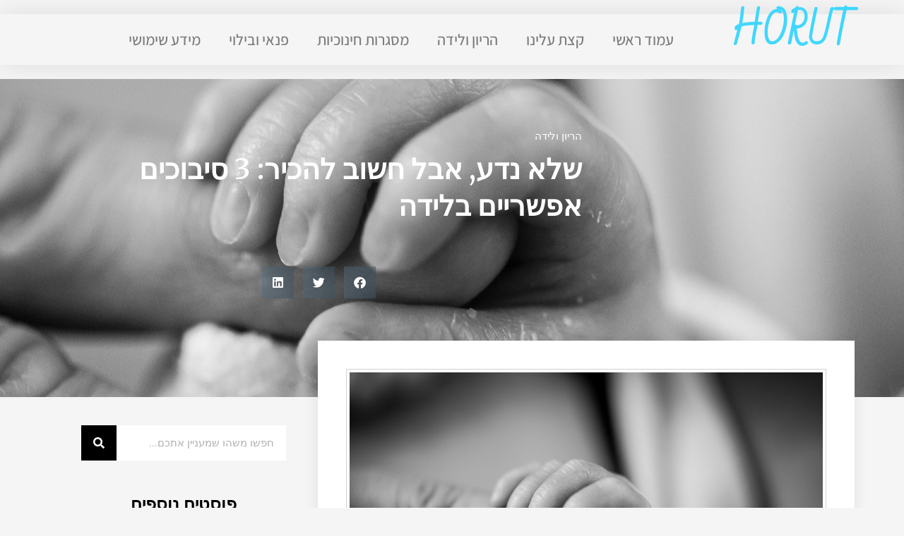

--- FILE ---
content_type: text/html; charset=UTF-8
request_url: https://horut.org.il/complications-in-childbirth/
body_size: 15322
content:
<!doctype html>
<html dir="rtl" lang="he-IL">
<head>
	<meta charset="UTF-8">
	<meta name="viewport" content="width=device-width, initial-scale=1">
	<link rel="profile" href="https://gmpg.org/xfn/11">
	<meta name='robots' content='index, follow, max-image-preview:large, max-snippet:-1, max-video-preview:-1' />

	<!-- This site is optimized with the Yoast SEO plugin v26.7 - https://yoast.com/wordpress/plugins/seo/ -->
	<title>שלא נדע, אבל חשוב להכיר: 3 סיבוכים אפשריים בלידה - הורות טובה</title>
	<meta name="description" content="סיבוכים בלידה: מתי אפשר לטעון לרשלנות רפואית בלידה? באילו מקרים צריך לבצע לידת ואקום? מה הסיכונים של תסחיף מי שפיר? לחצו וגלו &gt;&gt;" />
	<link rel="canonical" href="https://horut.org.il/complications-in-childbirth/" />
	<meta property="og:locale" content="he_IL" />
	<meta property="og:type" content="article" />
	<meta property="og:title" content="שלא נדע, אבל חשוב להכיר: 3 סיבוכים אפשריים בלידה - הורות טובה" />
	<meta property="og:description" content="סיבוכים בלידה: מתי אפשר לטעון לרשלנות רפואית בלידה? באילו מקרים צריך לבצע לידת ואקום? מה הסיכונים של תסחיף מי שפיר? לחצו וגלו &gt;&gt;" />
	<meta property="og:url" content="https://horut.org.il/complications-in-childbirth/" />
	<meta property="og:site_name" content="הורות טובה" />
	<meta property="article:published_time" content="2023-01-18T03:07:21+00:00" />
	<meta property="og:image" content="https://horut.org.il/wp-content/uploads/2023/01/baby-1681181_1920.jpg" />
	<meta property="og:image:width" content="1920" />
	<meta property="og:image:height" content="1280" />
	<meta property="og:image:type" content="image/jpeg" />
	<meta name="author" content="horutorg_admin" />
	<meta name="twitter:card" content="summary_large_image" />
	<meta name="twitter:label1" content="נכתב על יד" />
	<meta name="twitter:data1" content="horutorg_admin" />
	<script type="application/ld+json" class="yoast-schema-graph">{"@context":"https://schema.org","@graph":[{"@type":"Article","@id":"https://horut.org.il/complications-in-childbirth/#article","isPartOf":{"@id":"https://horut.org.il/complications-in-childbirth/"},"author":{"name":"horutorg_admin","@id":"https://horut.org.il/#/schema/person/9d0b1d432547bec62b8f308ba56e8fa2"},"headline":"שלא נדע, אבל חשוב להכיר: 3 סיבוכים אפשריים בלידה","datePublished":"2023-01-18T03:07:21+00:00","mainEntityOfPage":{"@id":"https://horut.org.il/complications-in-childbirth/"},"wordCount":7,"image":{"@id":"https://horut.org.il/complications-in-childbirth/#primaryimage"},"thumbnailUrl":"https://horut.org.il/wp-content/uploads/2023/01/baby-1681181_1920.jpg","articleSection":["הריון ולידה"],"inLanguage":"he-IL"},{"@type":"WebPage","@id":"https://horut.org.il/complications-in-childbirth/","url":"https://horut.org.il/complications-in-childbirth/","name":"שלא נדע, אבל חשוב להכיר: 3 סיבוכים אפשריים בלידה - הורות טובה","isPartOf":{"@id":"https://horut.org.il/#website"},"primaryImageOfPage":{"@id":"https://horut.org.il/complications-in-childbirth/#primaryimage"},"image":{"@id":"https://horut.org.il/complications-in-childbirth/#primaryimage"},"thumbnailUrl":"https://horut.org.il/wp-content/uploads/2023/01/baby-1681181_1920.jpg","datePublished":"2023-01-18T03:07:21+00:00","author":{"@id":"https://horut.org.il/#/schema/person/9d0b1d432547bec62b8f308ba56e8fa2"},"description":"סיבוכים בלידה: מתי אפשר לטעון לרשלנות רפואית בלידה? באילו מקרים צריך לבצע לידת ואקום? מה הסיכונים של תסחיף מי שפיר? לחצו וגלו >>","breadcrumb":{"@id":"https://horut.org.il/complications-in-childbirth/#breadcrumb"},"inLanguage":"he-IL","potentialAction":[{"@type":"ReadAction","target":["https://horut.org.il/complications-in-childbirth/"]}]},{"@type":"ImageObject","inLanguage":"he-IL","@id":"https://horut.org.il/complications-in-childbirth/#primaryimage","url":"https://horut.org.il/wp-content/uploads/2023/01/baby-1681181_1920.jpg","contentUrl":"https://horut.org.il/wp-content/uploads/2023/01/baby-1681181_1920.jpg","width":1920,"height":1280},{"@type":"BreadcrumbList","@id":"https://horut.org.il/complications-in-childbirth/#breadcrumb","itemListElement":[{"@type":"ListItem","position":1,"name":"דף הבית","item":"https://horut.org.il/"},{"@type":"ListItem","position":2,"name":"הריון ולידה","item":"https://horut.org.il/category/pregnancy-and-birth/"},{"@type":"ListItem","position":3,"name":"שלא נדע, אבל חשוב להכיר: 3 סיבוכים אפשריים בלידה"}]},{"@type":"WebSite","@id":"https://horut.org.il/#website","url":"https://horut.org.il/","name":"הורות טובה","description":"להיות הורים טובים לילדים טובים","potentialAction":[{"@type":"SearchAction","target":{"@type":"EntryPoint","urlTemplate":"https://horut.org.il/?s={search_term_string}"},"query-input":{"@type":"PropertyValueSpecification","valueRequired":true,"valueName":"search_term_string"}}],"inLanguage":"he-IL"},{"@type":"Person","@id":"https://horut.org.il/#/schema/person/9d0b1d432547bec62b8f308ba56e8fa2","name":"horutorg_admin","image":{"@type":"ImageObject","inLanguage":"he-IL","@id":"https://horut.org.il/#/schema/person/image/","url":"https://secure.gravatar.com/avatar/8110289852dab875571ebbe7f7b732a8f550e0883603cbc14fb0f2bb6429545b?s=96&d=mm&r=g","contentUrl":"https://secure.gravatar.com/avatar/8110289852dab875571ebbe7f7b732a8f550e0883603cbc14fb0f2bb6429545b?s=96&d=mm&r=g","caption":"horutorg_admin"},"sameAs":["http://horut.org.il"],"url":"https://horut.org.il/author/horutorg_admin/"}]}</script>
	<!-- / Yoast SEO plugin. -->


<link rel="alternate" type="application/rss+xml" title="הורות טובה &laquo; פיד‏" href="https://horut.org.il/feed/" />
<link rel="alternate" type="application/rss+xml" title="הורות טובה &laquo; פיד תגובות‏" href="https://horut.org.il/comments/feed/" />
<link rel="alternate" title="oEmbed (JSON)" type="application/json+oembed" href="https://horut.org.il/wp-json/oembed/1.0/embed?url=https%3A%2F%2Fhorut.org.il%2Fcomplications-in-childbirth%2F" />
<link rel="alternate" title="oEmbed (XML)" type="text/xml+oembed" href="https://horut.org.il/wp-json/oembed/1.0/embed?url=https%3A%2F%2Fhorut.org.il%2Fcomplications-in-childbirth%2F&#038;format=xml" />
<style id='wp-img-auto-sizes-contain-inline-css'>
img:is([sizes=auto i],[sizes^="auto," i]){contain-intrinsic-size:3000px 1500px}
/*# sourceURL=wp-img-auto-sizes-contain-inline-css */
</style>
<style id='wp-emoji-styles-inline-css'>

	img.wp-smiley, img.emoji {
		display: inline !important;
		border: none !important;
		box-shadow: none !important;
		height: 1em !important;
		width: 1em !important;
		margin: 0 0.07em !important;
		vertical-align: -0.1em !important;
		background: none !important;
		padding: 0 !important;
	}
/*# sourceURL=wp-emoji-styles-inline-css */
</style>
<link rel='stylesheet' id='wp-block-library-rtl-css' href='https://horut.org.il/wp-includes/css/dist/block-library/style-rtl.min.css?ver=6.9' media='all' />
<style id='global-styles-inline-css'>
:root{--wp--preset--aspect-ratio--square: 1;--wp--preset--aspect-ratio--4-3: 4/3;--wp--preset--aspect-ratio--3-4: 3/4;--wp--preset--aspect-ratio--3-2: 3/2;--wp--preset--aspect-ratio--2-3: 2/3;--wp--preset--aspect-ratio--16-9: 16/9;--wp--preset--aspect-ratio--9-16: 9/16;--wp--preset--color--black: #000000;--wp--preset--color--cyan-bluish-gray: #abb8c3;--wp--preset--color--white: #ffffff;--wp--preset--color--pale-pink: #f78da7;--wp--preset--color--vivid-red: #cf2e2e;--wp--preset--color--luminous-vivid-orange: #ff6900;--wp--preset--color--luminous-vivid-amber: #fcb900;--wp--preset--color--light-green-cyan: #7bdcb5;--wp--preset--color--vivid-green-cyan: #00d084;--wp--preset--color--pale-cyan-blue: #8ed1fc;--wp--preset--color--vivid-cyan-blue: #0693e3;--wp--preset--color--vivid-purple: #9b51e0;--wp--preset--gradient--vivid-cyan-blue-to-vivid-purple: linear-gradient(135deg,rgb(6,147,227) 0%,rgb(155,81,224) 100%);--wp--preset--gradient--light-green-cyan-to-vivid-green-cyan: linear-gradient(135deg,rgb(122,220,180) 0%,rgb(0,208,130) 100%);--wp--preset--gradient--luminous-vivid-amber-to-luminous-vivid-orange: linear-gradient(135deg,rgb(252,185,0) 0%,rgb(255,105,0) 100%);--wp--preset--gradient--luminous-vivid-orange-to-vivid-red: linear-gradient(135deg,rgb(255,105,0) 0%,rgb(207,46,46) 100%);--wp--preset--gradient--very-light-gray-to-cyan-bluish-gray: linear-gradient(135deg,rgb(238,238,238) 0%,rgb(169,184,195) 100%);--wp--preset--gradient--cool-to-warm-spectrum: linear-gradient(135deg,rgb(74,234,220) 0%,rgb(151,120,209) 20%,rgb(207,42,186) 40%,rgb(238,44,130) 60%,rgb(251,105,98) 80%,rgb(254,248,76) 100%);--wp--preset--gradient--blush-light-purple: linear-gradient(135deg,rgb(255,206,236) 0%,rgb(152,150,240) 100%);--wp--preset--gradient--blush-bordeaux: linear-gradient(135deg,rgb(254,205,165) 0%,rgb(254,45,45) 50%,rgb(107,0,62) 100%);--wp--preset--gradient--luminous-dusk: linear-gradient(135deg,rgb(255,203,112) 0%,rgb(199,81,192) 50%,rgb(65,88,208) 100%);--wp--preset--gradient--pale-ocean: linear-gradient(135deg,rgb(255,245,203) 0%,rgb(182,227,212) 50%,rgb(51,167,181) 100%);--wp--preset--gradient--electric-grass: linear-gradient(135deg,rgb(202,248,128) 0%,rgb(113,206,126) 100%);--wp--preset--gradient--midnight: linear-gradient(135deg,rgb(2,3,129) 0%,rgb(40,116,252) 100%);--wp--preset--font-size--small: 13px;--wp--preset--font-size--medium: 20px;--wp--preset--font-size--large: 36px;--wp--preset--font-size--x-large: 42px;--wp--preset--spacing--20: 0.44rem;--wp--preset--spacing--30: 0.67rem;--wp--preset--spacing--40: 1rem;--wp--preset--spacing--50: 1.5rem;--wp--preset--spacing--60: 2.25rem;--wp--preset--spacing--70: 3.38rem;--wp--preset--spacing--80: 5.06rem;--wp--preset--shadow--natural: 6px 6px 9px rgba(0, 0, 0, 0.2);--wp--preset--shadow--deep: 12px 12px 50px rgba(0, 0, 0, 0.4);--wp--preset--shadow--sharp: 6px 6px 0px rgba(0, 0, 0, 0.2);--wp--preset--shadow--outlined: 6px 6px 0px -3px rgb(255, 255, 255), 6px 6px rgb(0, 0, 0);--wp--preset--shadow--crisp: 6px 6px 0px rgb(0, 0, 0);}:root { --wp--style--global--content-size: 800px;--wp--style--global--wide-size: 1200px; }:where(body) { margin: 0; }.wp-site-blocks > .alignleft { float: left; margin-right: 2em; }.wp-site-blocks > .alignright { float: right; margin-left: 2em; }.wp-site-blocks > .aligncenter { justify-content: center; margin-left: auto; margin-right: auto; }:where(.wp-site-blocks) > * { margin-block-start: 24px; margin-block-end: 0; }:where(.wp-site-blocks) > :first-child { margin-block-start: 0; }:where(.wp-site-blocks) > :last-child { margin-block-end: 0; }:root { --wp--style--block-gap: 24px; }:root :where(.is-layout-flow) > :first-child{margin-block-start: 0;}:root :where(.is-layout-flow) > :last-child{margin-block-end: 0;}:root :where(.is-layout-flow) > *{margin-block-start: 24px;margin-block-end: 0;}:root :where(.is-layout-constrained) > :first-child{margin-block-start: 0;}:root :where(.is-layout-constrained) > :last-child{margin-block-end: 0;}:root :where(.is-layout-constrained) > *{margin-block-start: 24px;margin-block-end: 0;}:root :where(.is-layout-flex){gap: 24px;}:root :where(.is-layout-grid){gap: 24px;}.is-layout-flow > .alignleft{float: left;margin-inline-start: 0;margin-inline-end: 2em;}.is-layout-flow > .alignright{float: right;margin-inline-start: 2em;margin-inline-end: 0;}.is-layout-flow > .aligncenter{margin-left: auto !important;margin-right: auto !important;}.is-layout-constrained > .alignleft{float: left;margin-inline-start: 0;margin-inline-end: 2em;}.is-layout-constrained > .alignright{float: right;margin-inline-start: 2em;margin-inline-end: 0;}.is-layout-constrained > .aligncenter{margin-left: auto !important;margin-right: auto !important;}.is-layout-constrained > :where(:not(.alignleft):not(.alignright):not(.alignfull)){max-width: var(--wp--style--global--content-size);margin-left: auto !important;margin-right: auto !important;}.is-layout-constrained > .alignwide{max-width: var(--wp--style--global--wide-size);}body .is-layout-flex{display: flex;}.is-layout-flex{flex-wrap: wrap;align-items: center;}.is-layout-flex > :is(*, div){margin: 0;}body .is-layout-grid{display: grid;}.is-layout-grid > :is(*, div){margin: 0;}body{padding-top: 0px;padding-right: 0px;padding-bottom: 0px;padding-left: 0px;}a:where(:not(.wp-element-button)){text-decoration: underline;}:root :where(.wp-element-button, .wp-block-button__link){background-color: #32373c;border-width: 0;color: #fff;font-family: inherit;font-size: inherit;font-style: inherit;font-weight: inherit;letter-spacing: inherit;line-height: inherit;padding-top: calc(0.667em + 2px);padding-right: calc(1.333em + 2px);padding-bottom: calc(0.667em + 2px);padding-left: calc(1.333em + 2px);text-decoration: none;text-transform: inherit;}.has-black-color{color: var(--wp--preset--color--black) !important;}.has-cyan-bluish-gray-color{color: var(--wp--preset--color--cyan-bluish-gray) !important;}.has-white-color{color: var(--wp--preset--color--white) !important;}.has-pale-pink-color{color: var(--wp--preset--color--pale-pink) !important;}.has-vivid-red-color{color: var(--wp--preset--color--vivid-red) !important;}.has-luminous-vivid-orange-color{color: var(--wp--preset--color--luminous-vivid-orange) !important;}.has-luminous-vivid-amber-color{color: var(--wp--preset--color--luminous-vivid-amber) !important;}.has-light-green-cyan-color{color: var(--wp--preset--color--light-green-cyan) !important;}.has-vivid-green-cyan-color{color: var(--wp--preset--color--vivid-green-cyan) !important;}.has-pale-cyan-blue-color{color: var(--wp--preset--color--pale-cyan-blue) !important;}.has-vivid-cyan-blue-color{color: var(--wp--preset--color--vivid-cyan-blue) !important;}.has-vivid-purple-color{color: var(--wp--preset--color--vivid-purple) !important;}.has-black-background-color{background-color: var(--wp--preset--color--black) !important;}.has-cyan-bluish-gray-background-color{background-color: var(--wp--preset--color--cyan-bluish-gray) !important;}.has-white-background-color{background-color: var(--wp--preset--color--white) !important;}.has-pale-pink-background-color{background-color: var(--wp--preset--color--pale-pink) !important;}.has-vivid-red-background-color{background-color: var(--wp--preset--color--vivid-red) !important;}.has-luminous-vivid-orange-background-color{background-color: var(--wp--preset--color--luminous-vivid-orange) !important;}.has-luminous-vivid-amber-background-color{background-color: var(--wp--preset--color--luminous-vivid-amber) !important;}.has-light-green-cyan-background-color{background-color: var(--wp--preset--color--light-green-cyan) !important;}.has-vivid-green-cyan-background-color{background-color: var(--wp--preset--color--vivid-green-cyan) !important;}.has-pale-cyan-blue-background-color{background-color: var(--wp--preset--color--pale-cyan-blue) !important;}.has-vivid-cyan-blue-background-color{background-color: var(--wp--preset--color--vivid-cyan-blue) !important;}.has-vivid-purple-background-color{background-color: var(--wp--preset--color--vivid-purple) !important;}.has-black-border-color{border-color: var(--wp--preset--color--black) !important;}.has-cyan-bluish-gray-border-color{border-color: var(--wp--preset--color--cyan-bluish-gray) !important;}.has-white-border-color{border-color: var(--wp--preset--color--white) !important;}.has-pale-pink-border-color{border-color: var(--wp--preset--color--pale-pink) !important;}.has-vivid-red-border-color{border-color: var(--wp--preset--color--vivid-red) !important;}.has-luminous-vivid-orange-border-color{border-color: var(--wp--preset--color--luminous-vivid-orange) !important;}.has-luminous-vivid-amber-border-color{border-color: var(--wp--preset--color--luminous-vivid-amber) !important;}.has-light-green-cyan-border-color{border-color: var(--wp--preset--color--light-green-cyan) !important;}.has-vivid-green-cyan-border-color{border-color: var(--wp--preset--color--vivid-green-cyan) !important;}.has-pale-cyan-blue-border-color{border-color: var(--wp--preset--color--pale-cyan-blue) !important;}.has-vivid-cyan-blue-border-color{border-color: var(--wp--preset--color--vivid-cyan-blue) !important;}.has-vivid-purple-border-color{border-color: var(--wp--preset--color--vivid-purple) !important;}.has-vivid-cyan-blue-to-vivid-purple-gradient-background{background: var(--wp--preset--gradient--vivid-cyan-blue-to-vivid-purple) !important;}.has-light-green-cyan-to-vivid-green-cyan-gradient-background{background: var(--wp--preset--gradient--light-green-cyan-to-vivid-green-cyan) !important;}.has-luminous-vivid-amber-to-luminous-vivid-orange-gradient-background{background: var(--wp--preset--gradient--luminous-vivid-amber-to-luminous-vivid-orange) !important;}.has-luminous-vivid-orange-to-vivid-red-gradient-background{background: var(--wp--preset--gradient--luminous-vivid-orange-to-vivid-red) !important;}.has-very-light-gray-to-cyan-bluish-gray-gradient-background{background: var(--wp--preset--gradient--very-light-gray-to-cyan-bluish-gray) !important;}.has-cool-to-warm-spectrum-gradient-background{background: var(--wp--preset--gradient--cool-to-warm-spectrum) !important;}.has-blush-light-purple-gradient-background{background: var(--wp--preset--gradient--blush-light-purple) !important;}.has-blush-bordeaux-gradient-background{background: var(--wp--preset--gradient--blush-bordeaux) !important;}.has-luminous-dusk-gradient-background{background: var(--wp--preset--gradient--luminous-dusk) !important;}.has-pale-ocean-gradient-background{background: var(--wp--preset--gradient--pale-ocean) !important;}.has-electric-grass-gradient-background{background: var(--wp--preset--gradient--electric-grass) !important;}.has-midnight-gradient-background{background: var(--wp--preset--gradient--midnight) !important;}.has-small-font-size{font-size: var(--wp--preset--font-size--small) !important;}.has-medium-font-size{font-size: var(--wp--preset--font-size--medium) !important;}.has-large-font-size{font-size: var(--wp--preset--font-size--large) !important;}.has-x-large-font-size{font-size: var(--wp--preset--font-size--x-large) !important;}
/*# sourceURL=global-styles-inline-css */
</style>

<link rel='stylesheet' id='hello-elementor-css' href='https://horut.org.il/wp-content/themes/hello-elementor/assets/css/reset.css?ver=3.4.5' media='all' />
<link rel='stylesheet' id='hello-elementor-theme-style-css' href='https://horut.org.il/wp-content/themes/hello-elementor/assets/css/theme.css?ver=3.4.5' media='all' />
<link rel='stylesheet' id='hello-elementor-header-footer-css' href='https://horut.org.il/wp-content/themes/hello-elementor/assets/css/header-footer.css?ver=3.4.5' media='all' />
<link rel='stylesheet' id='elementor-frontend-css' href='https://horut.org.il/wp-content/plugins/elementor/assets/css/frontend-rtl.min.css?ver=3.33.2' media='all' />
<style id='elementor-frontend-inline-css'>
.elementor-1079 .elementor-element.elementor-element-549c0d1d:not(.elementor-motion-effects-element-type-background), .elementor-1079 .elementor-element.elementor-element-549c0d1d > .elementor-motion-effects-container > .elementor-motion-effects-layer{background-image:url("https://horut.org.il/wp-content/uploads/2023/01/baby-1681181_1920.jpg");}
/*# sourceURL=elementor-frontend-inline-css */
</style>
<link rel='stylesheet' id='widget-heading-css' href='https://horut.org.il/wp-content/plugins/elementor/assets/css/widget-heading-rtl.min.css?ver=3.33.2' media='all' />
<link rel='stylesheet' id='widget-nav-menu-css' href='https://horut.org.il/wp-content/plugins/elementor-pro/assets/css/widget-nav-menu-rtl.min.css?ver=3.34.0' media='all' />
<link rel='stylesheet' id='widget-post-info-css' href='https://horut.org.il/wp-content/plugins/elementor-pro/assets/css/widget-post-info-rtl.min.css?ver=3.34.0' media='all' />
<link rel='stylesheet' id='widget-icon-list-css' href='https://horut.org.il/wp-content/plugins/elementor/assets/css/widget-icon-list-rtl.min.css?ver=3.33.2' media='all' />
<link rel='stylesheet' id='elementor-icons-shared-0-css' href='https://horut.org.il/wp-content/plugins/elementor/assets/lib/font-awesome/css/fontawesome.min.css?ver=5.15.3' media='all' />
<link rel='stylesheet' id='elementor-icons-fa-regular-css' href='https://horut.org.il/wp-content/plugins/elementor/assets/lib/font-awesome/css/regular.min.css?ver=5.15.3' media='all' />
<link rel='stylesheet' id='elementor-icons-fa-solid-css' href='https://horut.org.il/wp-content/plugins/elementor/assets/lib/font-awesome/css/solid.min.css?ver=5.15.3' media='all' />
<link rel='stylesheet' id='widget-share-buttons-css' href='https://horut.org.il/wp-content/plugins/elementor-pro/assets/css/widget-share-buttons-rtl.min.css?ver=3.34.0' media='all' />
<link rel='stylesheet' id='e-apple-webkit-css' href='https://horut.org.il/wp-content/plugins/elementor/assets/css/conditionals/apple-webkit.min.css?ver=3.33.2' media='all' />
<link rel='stylesheet' id='elementor-icons-fa-brands-css' href='https://horut.org.il/wp-content/plugins/elementor/assets/lib/font-awesome/css/brands.min.css?ver=5.15.3' media='all' />
<link rel='stylesheet' id='widget-image-css' href='https://horut.org.il/wp-content/plugins/elementor/assets/css/widget-image-rtl.min.css?ver=3.33.2' media='all' />
<link rel='stylesheet' id='widget-search-form-css' href='https://horut.org.il/wp-content/plugins/elementor-pro/assets/css/widget-search-form-rtl.min.css?ver=3.34.0' media='all' />
<link rel='stylesheet' id='widget-posts-css' href='https://horut.org.il/wp-content/plugins/elementor-pro/assets/css/widget-posts-rtl.min.css?ver=3.34.0' media='all' />
<link rel='stylesheet' id='widget-post-navigation-css' href='https://horut.org.il/wp-content/plugins/elementor-pro/assets/css/widget-post-navigation-rtl.min.css?ver=3.34.0' media='all' />
<link rel='stylesheet' id='elementor-icons-css' href='https://horut.org.il/wp-content/plugins/elementor/assets/lib/eicons/css/elementor-icons.min.css?ver=5.44.0' media='all' />
<link rel='stylesheet' id='elementor-post-5-css' href='https://horut.org.il/wp-content/uploads/elementor/css/post-5.css?ver=1768675061' media='all' />
<link rel='stylesheet' id='elementor-post-196-css' href='https://horut.org.il/wp-content/uploads/elementor/css/post-196.css?ver=1768675061' media='all' />
<link rel='stylesheet' id='elementor-post-191-css' href='https://horut.org.il/wp-content/uploads/elementor/css/post-191.css?ver=1768675061' media='all' />
<link rel='stylesheet' id='elementor-post-1079-css' href='https://horut.org.il/wp-content/uploads/elementor/css/post-1079.css?ver=1768675710' media='all' />
<link rel='stylesheet' id='elementor-gf-local-roboto-css' href='https://horut.org.il/wp-content/uploads/elementor/google-fonts/css/roboto.css?ver=1753800287' media='all' />
<link rel='stylesheet' id='elementor-gf-local-robotoslab-css' href='https://horut.org.il/wp-content/uploads/elementor/google-fonts/css/robotoslab.css?ver=1753800325' media='all' />
<link rel='stylesheet' id='elementor-gf-local-badscript-css' href='https://horut.org.il/wp-content/uploads/elementor/google-fonts/css/badscript.css?ver=1753800341' media='all' />
<link rel='stylesheet' id='elementor-gf-local-assistant-css' href='https://horut.org.il/wp-content/uploads/elementor/google-fonts/css/assistant.css?ver=1753800337' media='all' />
<link rel='stylesheet' id='elementor-gf-merriweather-css' href='https://fonts.googleapis.com/css?family=Merriweather:100,100italic,200,200italic,300,300italic,400,400italic,500,500italic,600,600italic,700,700italic,800,800italic,900,900italic&#038;display=auto&#038;subset=hebrew' media='all' />
<script src="https://horut.org.il/wp-includes/js/jquery/jquery.min.js?ver=3.7.1" id="jquery-core-js"></script>
<script src="https://horut.org.il/wp-includes/js/jquery/jquery-migrate.min.js?ver=3.4.1" id="jquery-migrate-js"></script>
<link rel="https://api.w.org/" href="https://horut.org.il/wp-json/" /><link rel="alternate" title="JSON" type="application/json" href="https://horut.org.il/wp-json/wp/v2/posts/592" /><link rel="EditURI" type="application/rsd+xml" title="RSD" href="https://horut.org.il/xmlrpc.php?rsd" />
<meta name="generator" content="WordPress 6.9" />
<link rel='shortlink' href='https://horut.org.il/?p=592' />
<meta name="generator" content="Elementor 3.33.2; features: additional_custom_breakpoints; settings: css_print_method-external, google_font-enabled, font_display-auto">
			<style>
				.e-con.e-parent:nth-of-type(n+4):not(.e-lazyloaded):not(.e-no-lazyload),
				.e-con.e-parent:nth-of-type(n+4):not(.e-lazyloaded):not(.e-no-lazyload) * {
					background-image: none !important;
				}
				@media screen and (max-height: 1024px) {
					.e-con.e-parent:nth-of-type(n+3):not(.e-lazyloaded):not(.e-no-lazyload),
					.e-con.e-parent:nth-of-type(n+3):not(.e-lazyloaded):not(.e-no-lazyload) * {
						background-image: none !important;
					}
				}
				@media screen and (max-height: 640px) {
					.e-con.e-parent:nth-of-type(n+2):not(.e-lazyloaded):not(.e-no-lazyload),
					.e-con.e-parent:nth-of-type(n+2):not(.e-lazyloaded):not(.e-no-lazyload) * {
						background-image: none !important;
					}
				}
			</style>
			</head>
<body class="rtl wp-singular post-template-default single single-post postid-592 single-format-standard wp-embed-responsive wp-theme-hello-elementor hello-elementor-default elementor-default elementor-kit-5 elementor-page-1079">


<a class="skip-link screen-reader-text" href="#content">דלג לתוכן</a>

		<header data-elementor-type="header" data-elementor-id="196" class="elementor elementor-196 elementor-location-header" data-elementor-post-type="elementor_library">
					<section class="elementor-section elementor-top-section elementor-element elementor-element-4db2b407 elementor-section-content-middle elementor-section-boxed elementor-section-height-default elementor-section-height-default" data-id="4db2b407" data-element_type="section">
						<div class="elementor-container elementor-column-gap-no">
					<div class="elementor-column elementor-col-50 elementor-top-column elementor-element elementor-element-425f9a1e" data-id="425f9a1e" data-element_type="column">
			<div class="elementor-widget-wrap elementor-element-populated">
						<div class="elementor-element elementor-element-1390c44f elementor-widget elementor-widget-heading" data-id="1390c44f" data-element_type="widget" data-widget_type="heading.default">
				<div class="elementor-widget-container">
					<div class="elementor-heading-title elementor-size-default"><a href="https://horut.org.il/">Horut</a></div>				</div>
				</div>
					</div>
		</div>
				<div class="elementor-column elementor-col-50 elementor-top-column elementor-element elementor-element-4edbd106" data-id="4edbd106" data-element_type="column">
			<div class="elementor-widget-wrap elementor-element-populated">
						<div class="elementor-element elementor-element-4698e5bf elementor-nav-menu__align-center elementor-nav-menu--dropdown-tablet elementor-nav-menu__text-align-aside elementor-nav-menu--toggle elementor-nav-menu--burger elementor-widget elementor-widget-nav-menu" data-id="4698e5bf" data-element_type="widget" data-settings="{&quot;layout&quot;:&quot;horizontal&quot;,&quot;submenu_icon&quot;:{&quot;value&quot;:&quot;&lt;i class=\&quot;fas fa-caret-down\&quot; aria-hidden=\&quot;true\&quot;&gt;&lt;\/i&gt;&quot;,&quot;library&quot;:&quot;fa-solid&quot;},&quot;toggle&quot;:&quot;burger&quot;}" data-widget_type="nav-menu.default">
				<div class="elementor-widget-container">
								<nav aria-label="תפריט" class="elementor-nav-menu--main elementor-nav-menu__container elementor-nav-menu--layout-horizontal e--pointer-underline e--animation-fade">
				<ul id="menu-1-4698e5bf" class="elementor-nav-menu"><li class="menu-item menu-item-type-post_type menu-item-object-page menu-item-home menu-item-159"><a href="https://horut.org.il/" class="elementor-item">עמוד ראשי</a></li>
<li class="menu-item menu-item-type-post_type menu-item-object-page menu-item-161"><a href="https://horut.org.il/about-us/" class="elementor-item">קצת עלינו</a></li>
<li class="menu-item menu-item-type-taxonomy menu-item-object-category current-post-ancestor current-menu-parent current-post-parent menu-item-1092"><a href="https://horut.org.il/category/pregnancy-and-birth/" class="elementor-item">הריון ולידה</a></li>
<li class="menu-item menu-item-type-taxonomy menu-item-object-category menu-item-1094"><a href="https://horut.org.il/category/educational-frameworks/" class="elementor-item">מסגרות חינוכיות</a></li>
<li class="menu-item menu-item-type-taxonomy menu-item-object-category menu-item-1095"><a href="https://horut.org.il/category/leisure-and-recreation/" class="elementor-item">פנאי ובילוי</a></li>
<li class="menu-item menu-item-type-taxonomy menu-item-object-category menu-item-1093"><a href="https://horut.org.il/category/useful-information/" class="elementor-item">מידע שימושי</a></li>
</ul>			</nav>
					<div class="elementor-menu-toggle" role="button" tabindex="0" aria-label="כפתור פתיחת תפריט" aria-expanded="false">
			<i aria-hidden="true" role="presentation" class="elementor-menu-toggle__icon--open eicon-menu-bar"></i><i aria-hidden="true" role="presentation" class="elementor-menu-toggle__icon--close eicon-close"></i>		</div>
					<nav class="elementor-nav-menu--dropdown elementor-nav-menu__container" aria-hidden="true">
				<ul id="menu-2-4698e5bf" class="elementor-nav-menu"><li class="menu-item menu-item-type-post_type menu-item-object-page menu-item-home menu-item-159"><a href="https://horut.org.il/" class="elementor-item" tabindex="-1">עמוד ראשי</a></li>
<li class="menu-item menu-item-type-post_type menu-item-object-page menu-item-161"><a href="https://horut.org.il/about-us/" class="elementor-item" tabindex="-1">קצת עלינו</a></li>
<li class="menu-item menu-item-type-taxonomy menu-item-object-category current-post-ancestor current-menu-parent current-post-parent menu-item-1092"><a href="https://horut.org.il/category/pregnancy-and-birth/" class="elementor-item" tabindex="-1">הריון ולידה</a></li>
<li class="menu-item menu-item-type-taxonomy menu-item-object-category menu-item-1094"><a href="https://horut.org.il/category/educational-frameworks/" class="elementor-item" tabindex="-1">מסגרות חינוכיות</a></li>
<li class="menu-item menu-item-type-taxonomy menu-item-object-category menu-item-1095"><a href="https://horut.org.il/category/leisure-and-recreation/" class="elementor-item" tabindex="-1">פנאי ובילוי</a></li>
<li class="menu-item menu-item-type-taxonomy menu-item-object-category menu-item-1093"><a href="https://horut.org.il/category/useful-information/" class="elementor-item" tabindex="-1">מידע שימושי</a></li>
</ul>			</nav>
						</div>
				</div>
					</div>
		</div>
					</div>
		</section>
				</header>
				<div data-elementor-type="single-post" data-elementor-id="1079" class="elementor elementor-1079 elementor-location-single post-592 post type-post status-publish format-standard has-post-thumbnail hentry category-pregnancy-and-birth" data-elementor-post-type="elementor_library">
					<section class="elementor-section elementor-top-section elementor-element elementor-element-549c0d1d elementor-section-boxed elementor-section-height-default elementor-section-height-default" data-id="549c0d1d" data-element_type="section" data-settings="{&quot;background_background&quot;:&quot;classic&quot;}">
							<div class="elementor-background-overlay"></div>
							<div class="elementor-container elementor-column-gap-default">
					<div class="elementor-column elementor-col-100 elementor-top-column elementor-element elementor-element-74504aa5" data-id="74504aa5" data-element_type="column">
			<div class="elementor-widget-wrap elementor-element-populated">
						<div class="elementor-element elementor-element-5107a75c elementor-tablet-align-center elementor-widget elementor-widget-post-info" data-id="5107a75c" data-element_type="widget" data-widget_type="post-info.default">
				<div class="elementor-widget-container">
							<ul class="elementor-inline-items elementor-icon-list-items elementor-post-info">
								<li class="elementor-icon-list-item elementor-repeater-item-124edcf elementor-inline-item" itemprop="about">
													<span class="elementor-icon-list-text elementor-post-info__item elementor-post-info__item--type-terms">
										<span class="elementor-post-info__terms-list">
				<a href="https://horut.org.il/category/pregnancy-and-birth/" class="elementor-post-info__terms-list-item">הריון ולידה</a>				</span>
					</span>
								</li>
				</ul>
						</div>
				</div>
				<div class="elementor-element elementor-element-dc2cd73 elementor-widget elementor-widget-theme-post-title elementor-page-title elementor-widget-heading" data-id="dc2cd73" data-element_type="widget" data-widget_type="theme-post-title.default">
				<div class="elementor-widget-container">
					<h1 class="elementor-heading-title elementor-size-default">שלא נדע, אבל חשוב להכיר: 3 סיבוכים אפשריים בלידה</h1>				</div>
				</div>
				<div class="elementor-element elementor-element-79361040 elementor-share-buttons--view-icon elementor-share-buttons--color-custom elementor-share-buttons--skin-gradient elementor-share-buttons--shape-square elementor-grid-0 elementor-widget elementor-widget-share-buttons" data-id="79361040" data-element_type="widget" data-widget_type="share-buttons.default">
				<div class="elementor-widget-container">
							<div class="elementor-grid" role="list">
								<div class="elementor-grid-item" role="listitem">
						<div class="elementor-share-btn elementor-share-btn_facebook" role="button" tabindex="0" aria-label="שיתוף ב facebook">
															<span class="elementor-share-btn__icon">
								<i class="fab fa-facebook" aria-hidden="true"></i>							</span>
																				</div>
					</div>
									<div class="elementor-grid-item" role="listitem">
						<div class="elementor-share-btn elementor-share-btn_twitter" role="button" tabindex="0" aria-label="שיתוף ב twitter">
															<span class="elementor-share-btn__icon">
								<i class="fab fa-twitter" aria-hidden="true"></i>							</span>
																				</div>
					</div>
									<div class="elementor-grid-item" role="listitem">
						<div class="elementor-share-btn elementor-share-btn_linkedin" role="button" tabindex="0" aria-label="שיתוף ב linkedin">
															<span class="elementor-share-btn__icon">
								<i class="fab fa-linkedin" aria-hidden="true"></i>							</span>
																				</div>
					</div>
						</div>
						</div>
				</div>
					</div>
		</div>
					</div>
		</section>
				<section class="elementor-section elementor-top-section elementor-element elementor-element-611c3e90 elementor-section-boxed elementor-section-height-default elementor-section-height-default" data-id="611c3e90" data-element_type="section">
						<div class="elementor-container elementor-column-gap-default">
					<div class="elementor-column elementor-col-66 elementor-top-column elementor-element elementor-element-7c9968db" data-id="7c9968db" data-element_type="column" data-settings="{&quot;background_background&quot;:&quot;classic&quot;}">
			<div class="elementor-widget-wrap elementor-element-populated">
						<div class="elementor-element elementor-element-4290a43 elementor-widget elementor-widget-theme-post-featured-image elementor-widget-image" data-id="4290a43" data-element_type="widget" data-widget_type="theme-post-featured-image.default">
				<div class="elementor-widget-container">
															<img width="800" height="534" src="https://horut.org.il/wp-content/uploads/2023/01/baby-1681181_1920-1024x683.jpg" class="attachment-large size-large wp-image-593" alt="" srcset="https://horut.org.il/wp-content/uploads/2023/01/baby-1681181_1920-1024x683.jpg 1024w, https://horut.org.il/wp-content/uploads/2023/01/baby-1681181_1920-300x200.jpg 300w, https://horut.org.il/wp-content/uploads/2023/01/baby-1681181_1920-768x512.jpg 768w, https://horut.org.il/wp-content/uploads/2023/01/baby-1681181_1920-1536x1024.jpg 1536w, https://horut.org.il/wp-content/uploads/2023/01/baby-1681181_1920.jpg 1920w" sizes="(max-width: 800px) 100vw, 800px" />															</div>
				</div>
				<div class="elementor-element elementor-element-72484f5d elementor-widget elementor-widget-theme-post-content" data-id="72484f5d" data-element_type="widget" data-widget_type="theme-post-content.default">
				<div class="elementor-widget-container">
					<p>במהלך ההיריון ולקראת הלידה ישנה התרגשות עצומה, אך גם חששות ופחדים שהלידה לא תעבור כראוי או שייגרם נזק ליולדת או לעובר. כדי להגיע כמה שיותר מוכנים לרגע הלידה, חשוב להכיר את הסיבוכים האפשריים ולהיות מוכנים לקראתם. במאמר שלפניכם פירטנו אודות שלושה סיבוכים נפוצים בלידה, וכיצד אפשר להתמודד איתם.</p>
<h2>רשלנות רפואית בלידה</h2>
<p>רשלנות רפואית מוגדרת כאי-נקיטת אמצעי הזהירות הסבירים והנדרשים במהלך ביצוע בדיקה או טיפול, אשר גרמה נזק למטופל. רשלנות רפואית בלידה מתייחסת להפרה של חובת הזהירות מצד הגורמים הרפואיים שטיפלו באישה במהלך ההיריון והלידה, כמו הגניקולוג, רופא מומחה או אחות מצוות הסיעוד, אשר בעקבותיה לא ידעו ההורים של התינוק כי בריאותו של העובר אינה תקינה וכי עלול להיוולד להם ילד עם מוגבלות.</p>
<p>במקרים בהם נולד ילד עם מומים מולדים או עם תסמונת גנטית, אפשר לבדוק האם רופא הנשים או גורמים רפואיים אחרים אשר ביצעו את מעקב ההיריון או טיפלו באישה ההרה, ביצעו את תפקידיהם כראוי. במצבים בהם היה ניתן לגלות מומים או מחלה עוד במהלך ההיריון אך לא בוצעו הבדיקות המתאימות, ייתכן ותהיה קיימת עילה לתביעה בגין רשלנות רפואית בהיריון, שכן אם דבר מחלתו של העובר היה מתגלה טרם הלידה ההורים היו יכולים לשקול את המשך ההיריון, כשכל המידע הרלוונטי מצוי בפניהם. <a href="https://www.lawtip.co.il/%D7%AA%D7%97%D7%95%D7%9D/%d7%a8%d7%a9%d7%9c%d7%a0%d7%95%d7%aa-%d7%a8%d7%a4%d7%95%d7%90%d7%99%d7%aa/%d7%9c%d7%99%d7%93%d7%94/">מידע על רשלנות רפואית בלידה</a> תוכלו לקבל באתר Lawtip.</p>
<p>&nbsp;</p>
<p><img fetchpriority="high" fetchpriority="high" decoding="async" class="aligncenter size-full wp-image-594" src="https://horut.org.il/wp-content/uploads/2023/01/baby-1531059.jpg" alt="" width="1920" height="1080" srcset="https://horut.org.il/wp-content/uploads/2023/01/baby-1531059.jpg 1920w, https://horut.org.il/wp-content/uploads/2023/01/baby-1531059-300x169.jpg 300w, https://horut.org.il/wp-content/uploads/2023/01/baby-1531059-1024x576.jpg 1024w, https://horut.org.il/wp-content/uploads/2023/01/baby-1531059-768x432.jpg 768w, https://horut.org.il/wp-content/uploads/2023/01/baby-1531059-1536x864.jpg 1536w" sizes="(max-width: 1920px) 100vw, 1920px" /></p>
<p>&nbsp;</p>
<h2>תסחיף מי שפיר</h2>
<p>תסחיף מי שפיר מתייחס לתסמונת שמתרחשת עקב חדירה של נוזל מי השפיר לתוך מחזור הדם של האם, במהלך או בסמוך ללידה, הגורמת לתגובה אלרגית חריפה שבמהלכה מפריש גוף האם חומרים שתפקידם להילחם בפולשים הזרים. התגובה הזו גורמת לאי יציבות של מערכת הדם-לב-ריאה, מעלה את לחץ הדם בריאות ועלולה לגרום <a href="https://www.clalit.co.il/he/medical/medical_diagnosis/Pages/congestive_heart_failure.aspx">לאי ספיקת לב</a> – קריסה של הלב הימני ובהמשך גם הלב השמאלי, מה שיוצר מצוקה נשימתית קשה המאופיינת בכיחלון, דימום נרחב, אובדן הכרה ובמקרים קשים גם שקיעה בקומה.</p>
<p>כתגובה לתסחיף מי שפיר, הרופאים מעניקים טיפול תומך, מייצבים את מצבה של האישה, תומכים במערכת הנשימה שלה באמצעות חיבורה למכונת הנשמה, תומכים במערכת הלב-ריאה באמצעות חיבור למכשיר אקמו, וכן נותנים מענה לבעיות במערכת הקרישה.</p>
<h2>לידת ואקום</h2>
<p>לעיתים רחוקות, יש צורך ליילד בעזרת מכשירי ואקום ומלקחיים בלידה הנקראת לידת ואקום. לידה זו נעשית במקרים בהם יש שינויים במוניטור המעלים חשד לקיפוח עוברי, כשהשלב השני של הלידה מתארך מעבר למקובל, כשהיולדת סובלת ממחלת לב קשה או מותשת ולא מסוגלת לשתף פעולה וללחוץ.</p>
<p>המלקחיים בלידת ואקום עשויים ממתכת וכוללים שני להבים המחוברים במרכזם, המונחים לצד ראש העובר. מכשיר הוואקום מורכב מכיפה המונחת על החלק האחורי של הגולגולת של העובר, ובעזרת צינור המחובר למכשיר חשמלי מוצמדת לקרקפת. יילוד העובר נעשה במשיכה, בתיאום עם הצירים וכמעט ללא הפעלת כוח. בדרך כלל בלידת ואקום נעשה חתך באזור החיץ במהלך הלידה.</p>
<h2>לסיכום</h2>
<p>במהלך ההיריון והלידה עלולים להיות סיבוכים כמו תסחיף מי שפיר, מצבים שמצריכים לבצע לידת ואקום, או מצבים בהם מתקיימת רשלנות רפואית בלידה. חשוב להכיר את כל הסיבוכים האפשריים בלידה, כדי לדעת כיצד אפשר לטפל בהם וכדי שהלידה תעבור בצורה בטוחה ושלווה ככל האפשר.</p>
<p>המידע באתר הוא לא חוות דעת רפואית או המלצה רפואית מכל סוג שהוא, כדי לקבל את הטיפול המדויק לצורך הטיפול בבעיה יש לפנות לרופא ו/או למומחה בלבד.</p>
				</div>
				</div>
					</div>
		</div>
				<div class="elementor-column elementor-col-33 elementor-top-column elementor-element elementor-element-77b99197" data-id="77b99197" data-element_type="column">
			<div class="elementor-widget-wrap elementor-element-populated">
						<div class="elementor-element elementor-element-5aa6a724 elementor-search-form--skin-classic elementor-search-form--button-type-icon elementor-search-form--icon-search elementor-widget elementor-widget-search-form" data-id="5aa6a724" data-element_type="widget" data-settings="{&quot;skin&quot;:&quot;classic&quot;}" data-widget_type="search-form.default">
				<div class="elementor-widget-container">
							<search role="search">
			<form class="elementor-search-form" action="https://horut.org.il" method="get">
												<div class="elementor-search-form__container">
					<label class="elementor-screen-only" for="elementor-search-form-5aa6a724">חיפוש</label>

					
					<input id="elementor-search-form-5aa6a724" placeholder="חפשו משהו שמעניין אתכם..." class="elementor-search-form__input" type="search" name="s" value="">
					
											<button class="elementor-search-form__submit" type="submit" aria-label="חיפוש">
															<i aria-hidden="true" class="fas fa-search"></i>													</button>
					
									</div>
			</form>
		</search>
						</div>
				</div>
				<div class="elementor-element elementor-element-3fd700aa elementor-widget elementor-widget-heading" data-id="3fd700aa" data-element_type="widget" data-widget_type="heading.default">
				<div class="elementor-widget-container">
					<h4 class="elementor-heading-title elementor-size-default">פוסטים נוספים</h4>				</div>
				</div>
				<div class="elementor-element elementor-element-7221ce8e elementor-grid-1 elementor-posts--thumbnail-left elementor-grid-tablet-2 elementor-grid-mobile-1 elementor-widget elementor-widget-posts" data-id="7221ce8e" data-element_type="widget" data-settings="{&quot;classic_columns&quot;:&quot;1&quot;,&quot;classic_row_gap&quot;:{&quot;unit&quot;:&quot;px&quot;,&quot;size&quot;:20,&quot;sizes&quot;:[]},&quot;classic_columns_tablet&quot;:&quot;2&quot;,&quot;classic_columns_mobile&quot;:&quot;1&quot;,&quot;classic_row_gap_tablet&quot;:{&quot;unit&quot;:&quot;px&quot;,&quot;size&quot;:&quot;&quot;,&quot;sizes&quot;:[]},&quot;classic_row_gap_mobile&quot;:{&quot;unit&quot;:&quot;px&quot;,&quot;size&quot;:&quot;&quot;,&quot;sizes&quot;:[]}}" data-widget_type="posts.classic">
				<div class="elementor-widget-container">
							<div class="elementor-posts-container elementor-posts elementor-posts--skin-classic elementor-grid" role="list">
				<article class="elementor-post elementor-grid-item post-1109 post type-post status-publish format-standard has-post-thumbnail hentry category-useful-information" role="listitem">
				<a class="elementor-post__thumbnail__link" href="https://horut.org.il/what-does-a-gynecologist-do/" tabindex="-1" >
			<div class="elementor-post__thumbnail"><img width="2000" height="1414" src="https://horut.org.il/wp-content/uploads/2026/01/1-2026-01-13T124028.494.jpg" class="attachment-full size-full wp-image-1120" alt="" /></div>
		</a>
				<div class="elementor-post__text">
				<h5 class="elementor-post__title">
			<a href="https://horut.org.il/what-does-a-gynecologist-do/" >
				מה עושה גניקולוג ומתי צריך לפנות אליו?			</a>
		</h5>
		
		<a class="elementor-post__read-more" href="https://horut.org.il/what-does-a-gynecologist-do/" aria-label="קרא עוד אודות מה עושה גניקולוג ומתי צריך לפנות אליו?" tabindex="-1" >
			קרא עוד »		</a>

				</div>
				</article>
				<article class="elementor-post elementor-grid-item post-1097 post type-post status-publish format-standard has-post-thumbnail hentry category-leisure-and-recreation" role="listitem">
				<a class="elementor-post__thumbnail__link" href="https://horut.org.il/how-to-get-ready-for-an-event/" tabindex="-1" >
			<div class="elementor-post__thumbnail"><img loading="lazy" width="1600" height="900" src="https://horut.org.il/wp-content/uploads/2026/01/איך-להתכונן-לאירוע-1.png" class="attachment-full size-full wp-image-1108" alt="איך להתכונן לאירוע" /></div>
		</a>
				<div class="elementor-post__text">
				<h5 class="elementor-post__title">
			<a href="https://horut.org.il/how-to-get-ready-for-an-event/" >
				איך להתכונן לאירוע בצורה הטובה ביותר?			</a>
		</h5>
		
		<a class="elementor-post__read-more" href="https://horut.org.il/how-to-get-ready-for-an-event/" aria-label="קרא עוד אודות איך להתכונן לאירוע בצורה הטובה ביותר?" tabindex="-1" >
			קרא עוד »		</a>

				</div>
				</article>
				<article class="elementor-post elementor-grid-item post-1057 post type-post status-publish format-standard has-post-thumbnail hentry category-useful-information" role="listitem">
				<a class="elementor-post__thumbnail__link" href="https://horut.org.il/how-to-get-accepted-into-high-tech-without-experience/" tabindex="-1" >
			<div class="elementor-post__thumbnail"><img loading="lazy" width="1600" height="900" src="https://horut.org.il/wp-content/uploads/2025/12/איך-להתקבל-להייטק-1.png" class="attachment-full size-full wp-image-1084" alt="איך להתקבל להייטק" /></div>
		</a>
				<div class="elementor-post__text">
				<h5 class="elementor-post__title">
			<a href="https://horut.org.il/how-to-get-accepted-into-high-tech-without-experience/" >
				איך להתקבל להייטק בלי ניסיון? כרטיס הכניסה לתחום בשביל הילדים שלכם			</a>
		</h5>
		
		<a class="elementor-post__read-more" href="https://horut.org.il/how-to-get-accepted-into-high-tech-without-experience/" aria-label="קרא עוד אודות איך להתקבל להייטק בלי ניסיון? כרטיס הכניסה לתחום בשביל הילדים שלכם" tabindex="-1" >
			קרא עוד »		</a>

				</div>
				</article>
				</div>
		
						</div>
				</div>
					</div>
		</div>
					</div>
		</section>
				<section class="elementor-section elementor-top-section elementor-element elementor-element-78c98bf8 elementor-section-boxed elementor-section-height-default elementor-section-height-default" data-id="78c98bf8" data-element_type="section" data-settings="{&quot;background_background&quot;:&quot;classic&quot;}">
						<div class="elementor-container elementor-column-gap-default">
					<div class="elementor-column elementor-col-100 elementor-top-column elementor-element elementor-element-56dde0f" data-id="56dde0f" data-element_type="column">
			<div class="elementor-widget-wrap elementor-element-populated">
						<div class="elementor-element elementor-element-3d896f7b elementor-post-navigation-borders-yes elementor-widget elementor-widget-post-navigation" data-id="3d896f7b" data-element_type="widget" data-widget_type="post-navigation.default">
				<div class="elementor-widget-container">
							<div class="elementor-post-navigation" role="navigation" aria-label="ניווט בין פוסטים">
			<div class="elementor-post-navigation__prev elementor-post-navigation__link">
				<a href="https://horut.org.il/obtaining-mortgage-approval/" rel="prev"><span class="post-navigation__arrow-wrapper post-navigation__arrow-prev"><i aria-hidden="true" class="fas fa-angle-right"></i><span class="elementor-screen-only">קודם</span></span><span class="elementor-post-navigation__link__prev"><span class="post-navigation__prev--label">הקודם</span><span class="post-navigation__prev--title">עידו עוז למען הורים מסורבי משכנתא: כיצד תוכלו להתמודד עם המצב?</span></span></a>			</div>
							<div class="elementor-post-navigation__separator-wrapper">
					<div class="elementor-post-navigation__separator"></div>
				</div>
						<div class="elementor-post-navigation__next elementor-post-navigation__link">
				<a href="https://horut.org.il/the-hat-tikva-association/" rel="next"><span class="elementor-post-navigation__link__next"><span class="post-navigation__next--label">הבא</span><span class="post-navigation__next--title">מעניקים כוח לילדים חולים: הכול על עמותת לתת תקווה</span></span><span class="post-navigation__arrow-wrapper post-navigation__arrow-next"><i aria-hidden="true" class="fas fa-angle-left"></i><span class="elementor-screen-only">הבא</span></span></a>			</div>
		</div>
						</div>
				</div>
					</div>
		</div>
					</div>
		</section>
				</div>
				<footer data-elementor-type="footer" data-elementor-id="191" class="elementor elementor-191 elementor-location-footer" data-elementor-post-type="elementor_library">
					<section class="elementor-section elementor-top-section elementor-element elementor-element-258b671 elementor-section-boxed elementor-section-height-default elementor-section-height-default" data-id="258b671" data-element_type="section" data-settings="{&quot;background_background&quot;:&quot;classic&quot;}">
							<div class="elementor-background-overlay"></div>
							<div class="elementor-container elementor-column-gap-default">
					<div class="elementor-column elementor-col-100 elementor-top-column elementor-element elementor-element-18eef656" data-id="18eef656" data-element_type="column">
			<div class="elementor-widget-wrap elementor-element-populated">
						<div class="elementor-element elementor-element-75e5a019 elementor-widget elementor-widget-heading" data-id="75e5a019" data-element_type="widget" data-widget_type="heading.default">
				<div class="elementor-widget-container">
					<h2 class="elementor-heading-title elementor-size-default">התעדכנו בכתבות החשובות ביותר באתר הורות טובות</h2>				</div>
				</div>
					</div>
		</div>
					</div>
		</section>
				<section class="elementor-section elementor-top-section elementor-element elementor-element-475293b2 elementor-section-boxed elementor-section-height-default elementor-section-height-default" data-id="475293b2" data-element_type="section" data-settings="{&quot;background_background&quot;:&quot;classic&quot;}">
						<div class="elementor-container elementor-column-gap-default">
					<div class="elementor-column elementor-col-100 elementor-top-column elementor-element elementor-element-670fcc98" data-id="670fcc98" data-element_type="column">
			<div class="elementor-widget-wrap elementor-element-populated">
						<div class="elementor-element elementor-element-5c762d83 elementor-widget elementor-widget-heading" data-id="5c762d83" data-element_type="widget" data-widget_type="heading.default">
				<div class="elementor-widget-container">
					<h2 class="elementor-heading-title elementor-size-default">http://horut.org.il/</h2>				</div>
				</div>
					</div>
		</div>
					</div>
		</section>
				</footer>
		
<script type="speculationrules">
{"prefetch":[{"source":"document","where":{"and":[{"href_matches":"/*"},{"not":{"href_matches":["/wp-*.php","/wp-admin/*","/wp-content/uploads/*","/wp-content/*","/wp-content/plugins/*","/wp-content/themes/hello-elementor/*","/*\\?(.+)"]}},{"not":{"selector_matches":"a[rel~=\"nofollow\"]"}},{"not":{"selector_matches":".no-prefetch, .no-prefetch a"}}]},"eagerness":"conservative"}]}
</script>
			<script>
				const lazyloadRunObserver = () => {
					const lazyloadBackgrounds = document.querySelectorAll( `.e-con.e-parent:not(.e-lazyloaded)` );
					const lazyloadBackgroundObserver = new IntersectionObserver( ( entries ) => {
						entries.forEach( ( entry ) => {
							if ( entry.isIntersecting ) {
								let lazyloadBackground = entry.target;
								if( lazyloadBackground ) {
									lazyloadBackground.classList.add( 'e-lazyloaded' );
								}
								lazyloadBackgroundObserver.unobserve( entry.target );
							}
						});
					}, { rootMargin: '200px 0px 200px 0px' } );
					lazyloadBackgrounds.forEach( ( lazyloadBackground ) => {
						lazyloadBackgroundObserver.observe( lazyloadBackground );
					} );
				};
				const events = [
					'DOMContentLoaded',
					'elementor/lazyload/observe',
				];
				events.forEach( ( event ) => {
					document.addEventListener( event, lazyloadRunObserver );
				} );
			</script>
			<script id="wpil-frontend-script-js-extra">
var wpilFrontend = {"ajaxUrl":"/wp-admin/admin-ajax.php","postId":"592","postType":"post","openInternalInNewTab":"0","openExternalInNewTab":"0","disableClicks":"0","openLinksWithJS":"0","trackAllElementClicks":"0","clicksI18n":{"imageNoText":"Image in link: No Text","imageText":"Image Title: ","noText":"No Anchor Text Found"}};
//# sourceURL=wpil-frontend-script-js-extra
</script>
<script src="https://horut.org.il/wp-content/plugins/link-whisper-premium/js/frontend.min.js?ver=1764758375" id="wpil-frontend-script-js"></script>
<script src="https://horut.org.il/wp-content/plugins/elementor/assets/js/webpack.runtime.min.js?ver=3.33.2" id="elementor-webpack-runtime-js"></script>
<script src="https://horut.org.il/wp-content/plugins/elementor/assets/js/frontend-modules.min.js?ver=3.33.2" id="elementor-frontend-modules-js"></script>
<script src="https://horut.org.il/wp-includes/js/jquery/ui/core.min.js?ver=1.13.3" id="jquery-ui-core-js"></script>
<script id="elementor-frontend-js-before">
var elementorFrontendConfig = {"environmentMode":{"edit":false,"wpPreview":false,"isScriptDebug":false},"i18n":{"shareOnFacebook":"\u05e9\u05ea\u05e3 \u05d1\u05e4\u05d9\u05d9\u05e1\u05d1\u05d5\u05e7","shareOnTwitter":"\u05e9\u05ea\u05e3 \u05d1\u05d8\u05d5\u05d5\u05d9\u05d8\u05e8","pinIt":"\u05dc\u05e0\u05e2\u05d5\u05e5 \u05d1\u05e4\u05d9\u05e0\u05d8\u05e8\u05e1\u05d8","download":"\u05d4\u05d5\u05e8\u05d3\u05d4","downloadImage":"\u05d4\u05d5\u05e8\u05d3\u05ea \u05ea\u05de\u05d5\u05e0\u05d4","fullscreen":"\u05de\u05e1\u05da \u05de\u05dc\u05d0","zoom":"\u05de\u05d9\u05e7\u05d5\u05d3","share":"\u05e9\u05ea\u05e3","playVideo":"\u05e0\u05d2\u05df \u05d5\u05d9\u05d3\u05d0\u05d5","previous":"\u05e7\u05d5\u05d3\u05dd","next":"\u05d4\u05d1\u05d0","close":"\u05e1\u05d2\u05d5\u05e8","a11yCarouselPrevSlideMessage":"\u05e9\u05e7\u05d5\u05e4\u05d9\u05ea \u05e7\u05d5\u05d3\u05de\u05ea","a11yCarouselNextSlideMessage":"\u05e9\u05e7\u05d5\u05e4\u05d9\u05ea \u05d4\u05d1\u05d0\u05d4","a11yCarouselFirstSlideMessage":"\u05d6\u05d5\u05d4\u05d9 \u05d4\u05e9\u05e7\u05d5\u05e4\u05d9\u05ea \u05d4\u05e8\u05d0\u05e9\u05d5\u05e0\u05d4","a11yCarouselLastSlideMessage":"\u05d6\u05d5\u05d4\u05d9 \u05d4\u05e9\u05e7\u05d5\u05e4\u05d9\u05ea \u05d4\u05d0\u05d7\u05e8\u05d5\u05e0\u05d4","a11yCarouselPaginationBulletMessage":"\u05dc\u05e2\u05d1\u05d5\u05e8 \u05dc\u05e9\u05e7\u05d5\u05e4\u05d9\u05ea"},"is_rtl":true,"breakpoints":{"xs":0,"sm":480,"md":768,"lg":1025,"xl":1440,"xxl":1600},"responsive":{"breakpoints":{"mobile":{"label":"\u05de\u05d5\u05d1\u05d9\u05d9\u05dc \u05d0\u05e0\u05db\u05d9","value":767,"default_value":767,"direction":"max","is_enabled":true},"mobile_extra":{"label":"\u05de\u05d5\u05d1\u05d9\u05d9\u05dc \u05d0\u05d5\u05e4\u05e7\u05d9","value":880,"default_value":880,"direction":"max","is_enabled":false},"tablet":{"label":"\u05d8\u05d0\u05d1\u05dc\u05d8 \u05d0\u05e0\u05db\u05d9","value":1024,"default_value":1024,"direction":"max","is_enabled":true},"tablet_extra":{"label":"\u05d8\u05d0\u05d1\u05dc\u05d8 \u05d0\u05d5\u05e4\u05e7\u05d9","value":1200,"default_value":1200,"direction":"max","is_enabled":false},"laptop":{"label":"\u05dc\u05e4\u05d8\u05d5\u05e4","value":1366,"default_value":1366,"direction":"max","is_enabled":false},"widescreen":{"label":"\u05de\u05e1\u05da \u05e8\u05d7\u05d1","value":2400,"default_value":2400,"direction":"min","is_enabled":false}},"hasCustomBreakpoints":false},"version":"3.33.2","is_static":false,"experimentalFeatures":{"additional_custom_breakpoints":true,"theme_builder_v2":true,"home_screen":true,"global_classes_should_enforce_capabilities":true,"e_variables":true,"cloud-library":true,"e_opt_in_v4_page":true,"import-export-customization":true,"e_pro_variables":true},"urls":{"assets":"https:\/\/horut.org.il\/wp-content\/plugins\/elementor\/assets\/","ajaxurl":"https:\/\/horut.org.il\/wp-admin\/admin-ajax.php","uploadUrl":"https:\/\/horut.org.il\/wp-content\/uploads"},"nonces":{"floatingButtonsClickTracking":"be842533a6"},"swiperClass":"swiper","settings":{"page":[],"editorPreferences":[]},"kit":{"active_breakpoints":["viewport_mobile","viewport_tablet"],"global_image_lightbox":"yes","lightbox_enable_counter":"yes","lightbox_enable_fullscreen":"yes","lightbox_enable_zoom":"yes","lightbox_enable_share":"yes","lightbox_title_src":"title","lightbox_description_src":"description"},"post":{"id":592,"title":"%D7%A9%D7%9C%D7%90%20%D7%A0%D7%93%D7%A2%2C%20%D7%90%D7%91%D7%9C%20%D7%97%D7%A9%D7%95%D7%91%20%D7%9C%D7%94%D7%9B%D7%99%D7%A8%3A%203%20%D7%A1%D7%99%D7%91%D7%95%D7%9B%D7%99%D7%9D%20%D7%90%D7%A4%D7%A9%D7%A8%D7%99%D7%99%D7%9D%20%D7%91%D7%9C%D7%99%D7%93%D7%94%20-%20%D7%94%D7%95%D7%A8%D7%95%D7%AA%20%D7%98%D7%95%D7%91%D7%94","excerpt":"","featuredImage":"https:\/\/horut.org.il\/wp-content\/uploads\/2023\/01\/baby-1681181_1920-1024x683.jpg"}};
//# sourceURL=elementor-frontend-js-before
</script>
<script src="https://horut.org.il/wp-content/plugins/elementor/assets/js/frontend.min.js?ver=3.33.2" id="elementor-frontend-js"></script>
<script src="https://horut.org.il/wp-content/plugins/elementor-pro/assets/lib/smartmenus/jquery.smartmenus.min.js?ver=1.2.1" id="smartmenus-js"></script>
<script src="https://horut.org.il/wp-includes/js/imagesloaded.min.js?ver=5.0.0" id="imagesloaded-js"></script>
<script src="https://horut.org.il/wp-content/plugins/elementor-pro/assets/js/webpack-pro.runtime.min.js?ver=3.34.0" id="elementor-pro-webpack-runtime-js"></script>
<script src="https://horut.org.il/wp-includes/js/dist/hooks.min.js?ver=dd5603f07f9220ed27f1" id="wp-hooks-js"></script>
<script src="https://horut.org.il/wp-includes/js/dist/i18n.min.js?ver=c26c3dc7bed366793375" id="wp-i18n-js"></script>
<script id="wp-i18n-js-after">
wp.i18n.setLocaleData( { 'text direction\u0004ltr': [ 'rtl' ] } );
//# sourceURL=wp-i18n-js-after
</script>
<script id="elementor-pro-frontend-js-before">
var ElementorProFrontendConfig = {"ajaxurl":"https:\/\/horut.org.il\/wp-admin\/admin-ajax.php","nonce":"56f845fb7c","urls":{"assets":"https:\/\/horut.org.il\/wp-content\/plugins\/elementor-pro\/assets\/","rest":"https:\/\/horut.org.il\/wp-json\/"},"settings":{"lazy_load_background_images":true},"popup":{"hasPopUps":false},"shareButtonsNetworks":{"facebook":{"title":"Facebook","has_counter":true},"twitter":{"title":"Twitter"},"linkedin":{"title":"LinkedIn","has_counter":true},"pinterest":{"title":"Pinterest","has_counter":true},"reddit":{"title":"Reddit","has_counter":true},"vk":{"title":"VK","has_counter":true},"odnoklassniki":{"title":"OK","has_counter":true},"tumblr":{"title":"Tumblr"},"digg":{"title":"Digg"},"skype":{"title":"Skype"},"stumbleupon":{"title":"StumbleUpon","has_counter":true},"mix":{"title":"Mix"},"telegram":{"title":"Telegram"},"pocket":{"title":"Pocket","has_counter":true},"xing":{"title":"XING","has_counter":true},"whatsapp":{"title":"WhatsApp"},"email":{"title":"Email"},"print":{"title":"Print"},"x-twitter":{"title":"X"},"threads":{"title":"Threads"}},"facebook_sdk":{"lang":"he_IL","app_id":""},"lottie":{"defaultAnimationUrl":"https:\/\/horut.org.il\/wp-content\/plugins\/elementor-pro\/modules\/lottie\/assets\/animations\/default.json"}};
//# sourceURL=elementor-pro-frontend-js-before
</script>
<script src="https://horut.org.il/wp-content/plugins/elementor-pro/assets/js/frontend.min.js?ver=3.34.0" id="elementor-pro-frontend-js"></script>
<script src="https://horut.org.il/wp-content/plugins/elementor-pro/assets/js/elements-handlers.min.js?ver=3.34.0" id="pro-elements-handlers-js"></script>
<script id="wp-emoji-settings" type="application/json">
{"baseUrl":"https://s.w.org/images/core/emoji/17.0.2/72x72/","ext":".png","svgUrl":"https://s.w.org/images/core/emoji/17.0.2/svg/","svgExt":".svg","source":{"concatemoji":"https://horut.org.il/wp-includes/js/wp-emoji-release.min.js?ver=6.9"}}
</script>
<script type="module">
/*! This file is auto-generated */
const a=JSON.parse(document.getElementById("wp-emoji-settings").textContent),o=(window._wpemojiSettings=a,"wpEmojiSettingsSupports"),s=["flag","emoji"];function i(e){try{var t={supportTests:e,timestamp:(new Date).valueOf()};sessionStorage.setItem(o,JSON.stringify(t))}catch(e){}}function c(e,t,n){e.clearRect(0,0,e.canvas.width,e.canvas.height),e.fillText(t,0,0);t=new Uint32Array(e.getImageData(0,0,e.canvas.width,e.canvas.height).data);e.clearRect(0,0,e.canvas.width,e.canvas.height),e.fillText(n,0,0);const a=new Uint32Array(e.getImageData(0,0,e.canvas.width,e.canvas.height).data);return t.every((e,t)=>e===a[t])}function p(e,t){e.clearRect(0,0,e.canvas.width,e.canvas.height),e.fillText(t,0,0);var n=e.getImageData(16,16,1,1);for(let e=0;e<n.data.length;e++)if(0!==n.data[e])return!1;return!0}function u(e,t,n,a){switch(t){case"flag":return n(e,"\ud83c\udff3\ufe0f\u200d\u26a7\ufe0f","\ud83c\udff3\ufe0f\u200b\u26a7\ufe0f")?!1:!n(e,"\ud83c\udde8\ud83c\uddf6","\ud83c\udde8\u200b\ud83c\uddf6")&&!n(e,"\ud83c\udff4\udb40\udc67\udb40\udc62\udb40\udc65\udb40\udc6e\udb40\udc67\udb40\udc7f","\ud83c\udff4\u200b\udb40\udc67\u200b\udb40\udc62\u200b\udb40\udc65\u200b\udb40\udc6e\u200b\udb40\udc67\u200b\udb40\udc7f");case"emoji":return!a(e,"\ud83e\u1fac8")}return!1}function f(e,t,n,a){let r;const o=(r="undefined"!=typeof WorkerGlobalScope&&self instanceof WorkerGlobalScope?new OffscreenCanvas(300,150):document.createElement("canvas")).getContext("2d",{willReadFrequently:!0}),s=(o.textBaseline="top",o.font="600 32px Arial",{});return e.forEach(e=>{s[e]=t(o,e,n,a)}),s}function r(e){var t=document.createElement("script");t.src=e,t.defer=!0,document.head.appendChild(t)}a.supports={everything:!0,everythingExceptFlag:!0},new Promise(t=>{let n=function(){try{var e=JSON.parse(sessionStorage.getItem(o));if("object"==typeof e&&"number"==typeof e.timestamp&&(new Date).valueOf()<e.timestamp+604800&&"object"==typeof e.supportTests)return e.supportTests}catch(e){}return null}();if(!n){if("undefined"!=typeof Worker&&"undefined"!=typeof OffscreenCanvas&&"undefined"!=typeof URL&&URL.createObjectURL&&"undefined"!=typeof Blob)try{var e="postMessage("+f.toString()+"("+[JSON.stringify(s),u.toString(),c.toString(),p.toString()].join(",")+"));",a=new Blob([e],{type:"text/javascript"});const r=new Worker(URL.createObjectURL(a),{name:"wpTestEmojiSupports"});return void(r.onmessage=e=>{i(n=e.data),r.terminate(),t(n)})}catch(e){}i(n=f(s,u,c,p))}t(n)}).then(e=>{for(const n in e)a.supports[n]=e[n],a.supports.everything=a.supports.everything&&a.supports[n],"flag"!==n&&(a.supports.everythingExceptFlag=a.supports.everythingExceptFlag&&a.supports[n]);var t;a.supports.everythingExceptFlag=a.supports.everythingExceptFlag&&!a.supports.flag,a.supports.everything||((t=a.source||{}).concatemoji?r(t.concatemoji):t.wpemoji&&t.twemoji&&(r(t.twemoji),r(t.wpemoji)))});
//# sourceURL=https://horut.org.il/wp-includes/js/wp-emoji-loader.min.js
</script>

<script defer src="https://static.cloudflareinsights.com/beacon.min.js/vcd15cbe7772f49c399c6a5babf22c1241717689176015" integrity="sha512-ZpsOmlRQV6y907TI0dKBHq9Md29nnaEIPlkf84rnaERnq6zvWvPUqr2ft8M1aS28oN72PdrCzSjY4U6VaAw1EQ==" data-cf-beacon='{"version":"2024.11.0","token":"e7024a2c320545b0b2396f3383d34476","r":1,"server_timing":{"name":{"cfCacheStatus":true,"cfEdge":true,"cfExtPri":true,"cfL4":true,"cfOrigin":true,"cfSpeedBrain":true},"location_startswith":null}}' crossorigin="anonymous"></script>
</body>
</html>


--- FILE ---
content_type: text/css
request_url: https://horut.org.il/wp-content/uploads/elementor/css/post-196.css?ver=1768675061
body_size: 516
content:
.elementor-196 .elementor-element.elementor-element-4db2b407 > .elementor-container > .elementor-column > .elementor-widget-wrap{align-content:center;align-items:center;}.elementor-196 .elementor-element.elementor-element-4db2b407{box-shadow:0px 0px 38px 0px rgba(0,0,0,0.1);margin-top:20px;margin-bottom:20px;}.elementor-widget-heading .elementor-heading-title{font-family:var( --e-global-typography-primary-font-family ), Sans-serif;font-weight:var( --e-global-typography-primary-font-weight );color:var( --e-global-color-primary );}.elementor-196 .elementor-element.elementor-element-1390c44f > .elementor-widget-container{padding:0px 0px 20px 0px;}.elementor-196 .elementor-element.elementor-element-1390c44f{text-align:center;}.elementor-196 .elementor-element.elementor-element-1390c44f .elementor-heading-title{font-family:"Bad Script", Sans-serif;font-size:52px;font-weight:bold;text-transform:uppercase;color:#40D7FF;}.elementor-widget-nav-menu .elementor-nav-menu .elementor-item{font-family:var( --e-global-typography-primary-font-family ), Sans-serif;font-weight:var( --e-global-typography-primary-font-weight );}.elementor-widget-nav-menu .elementor-nav-menu--main .elementor-item{color:var( --e-global-color-text );fill:var( --e-global-color-text );}.elementor-widget-nav-menu .elementor-nav-menu--main .elementor-item:hover,
					.elementor-widget-nav-menu .elementor-nav-menu--main .elementor-item.elementor-item-active,
					.elementor-widget-nav-menu .elementor-nav-menu--main .elementor-item.highlighted,
					.elementor-widget-nav-menu .elementor-nav-menu--main .elementor-item:focus{color:var( --e-global-color-accent );fill:var( --e-global-color-accent );}.elementor-widget-nav-menu .elementor-nav-menu--main:not(.e--pointer-framed) .elementor-item:before,
					.elementor-widget-nav-menu .elementor-nav-menu--main:not(.e--pointer-framed) .elementor-item:after{background-color:var( --e-global-color-accent );}.elementor-widget-nav-menu .e--pointer-framed .elementor-item:before,
					.elementor-widget-nav-menu .e--pointer-framed .elementor-item:after{border-color:var( --e-global-color-accent );}.elementor-widget-nav-menu{--e-nav-menu-divider-color:var( --e-global-color-text );}.elementor-widget-nav-menu .elementor-nav-menu--dropdown .elementor-item, .elementor-widget-nav-menu .elementor-nav-menu--dropdown  .elementor-sub-item{font-family:var( --e-global-typography-accent-font-family ), Sans-serif;font-weight:var( --e-global-typography-accent-font-weight );}.elementor-196 .elementor-element.elementor-element-4698e5bf .elementor-menu-toggle{margin:0 auto;}.elementor-196 .elementor-element.elementor-element-4698e5bf .elementor-nav-menu .elementor-item{font-family:"Assistant", Sans-serif;font-size:22px;font-weight:500;}.elementor-196 .elementor-element.elementor-element-4698e5bf .elementor-nav-menu--main .elementor-item:hover,
					.elementor-196 .elementor-element.elementor-element-4698e5bf .elementor-nav-menu--main .elementor-item.elementor-item-active,
					.elementor-196 .elementor-element.elementor-element-4698e5bf .elementor-nav-menu--main .elementor-item.highlighted,
					.elementor-196 .elementor-element.elementor-element-4698e5bf .elementor-nav-menu--main .elementor-item:focus{color:#40D7FF;fill:#40D7FF;}.elementor-196 .elementor-element.elementor-element-4698e5bf .elementor-nav-menu--main:not(.e--pointer-framed) .elementor-item:before,
					.elementor-196 .elementor-element.elementor-element-4698e5bf .elementor-nav-menu--main:not(.e--pointer-framed) .elementor-item:after{background-color:#40D7FF;}.elementor-196 .elementor-element.elementor-element-4698e5bf .e--pointer-framed .elementor-item:before,
					.elementor-196 .elementor-element.elementor-element-4698e5bf .e--pointer-framed .elementor-item:after{border-color:#40D7FF;}.elementor-theme-builder-content-area{height:400px;}.elementor-location-header:before, .elementor-location-footer:before{content:"";display:table;clear:both;}@media(min-width:768px){.elementor-196 .elementor-element.elementor-element-425f9a1e{width:12.719%;}.elementor-196 .elementor-element.elementor-element-4edbd106{width:87.281%;}}@media(max-width:1024px){.elementor-196 .elementor-element.elementor-element-4db2b407{padding:20px 20px 20px 20px;}.elementor-196 .elementor-element.elementor-element-1390c44f > .elementor-widget-container{padding:0% 0% 5% 0%;}}@media(max-width:767px){.elementor-196 .elementor-element.elementor-element-4db2b407{padding:020px 020px 020px 020px;}.elementor-196 .elementor-element.elementor-element-425f9a1e{width:70%;}.elementor-196 .elementor-element.elementor-element-1390c44f .elementor-heading-title{font-size:23px;line-height:1.4em;}.elementor-196 .elementor-element.elementor-element-4edbd106{width:30%;}}

--- FILE ---
content_type: text/css
request_url: https://horut.org.il/wp-content/uploads/elementor/css/post-191.css?ver=1768675061
body_size: 332
content:
.elementor-191 .elementor-element.elementor-element-258b671:not(.elementor-motion-effects-element-type-background), .elementor-191 .elementor-element.elementor-element-258b671 > .elementor-motion-effects-container > .elementor-motion-effects-layer{background-image:url("https://horut.org.il/wp-content/uploads/2021/02/student-849821_1280.jpg");background-position:center center;background-size:cover;}.elementor-191 .elementor-element.elementor-element-258b671 > .elementor-background-overlay{background-color:#190606;opacity:0.75;transition:background 0.3s, border-radius 0.3s, opacity 0.3s;}.elementor-191 .elementor-element.elementor-element-258b671{transition:background 0.3s, border 0.3s, border-radius 0.3s, box-shadow 0.3s;padding:100px 100px 100px 100px;}.elementor-widget-heading .elementor-heading-title{font-family:var( --e-global-typography-primary-font-family ), Sans-serif;font-weight:var( --e-global-typography-primary-font-weight );color:var( --e-global-color-primary );}.elementor-191 .elementor-element.elementor-element-75e5a019 > .elementor-widget-container{padding:0% 17% 0% 17%;}.elementor-191 .elementor-element.elementor-element-75e5a019{text-align:center;}.elementor-191 .elementor-element.elementor-element-75e5a019 .elementor-heading-title{font-family:"Assistant", Sans-serif;font-size:33px;font-weight:300;color:#ffffff;}.elementor-191 .elementor-element.elementor-element-475293b2:not(.elementor-motion-effects-element-type-background), .elementor-191 .elementor-element.elementor-element-475293b2 > .elementor-motion-effects-container > .elementor-motion-effects-layer{background-color:#40D7FF;}.elementor-191 .elementor-element.elementor-element-475293b2{transition:background 0.3s, border 0.3s, border-radius 0.3s, box-shadow 0.3s;padding:10px 10px 10px 10px;}.elementor-191 .elementor-element.elementor-element-475293b2 > .elementor-background-overlay{transition:background 0.3s, border-radius 0.3s, opacity 0.3s;}.elementor-191 .elementor-element.elementor-element-5c762d83{text-align:center;}.elementor-191 .elementor-element.elementor-element-5c762d83 .elementor-heading-title{font-family:"Assistant", Sans-serif;font-size:17px;font-weight:500;color:#ffffff;}.elementor-theme-builder-content-area{height:400px;}.elementor-location-header:before, .elementor-location-footer:before{content:"";display:table;clear:both;}@media(max-width:1024px){.elementor-191 .elementor-element.elementor-element-258b671{padding:60px 115px 50px 115px;}.elementor-191 .elementor-element.elementor-element-75e5a019 > .elementor-widget-container{padding:0px 20px 0px 20px;}.elementor-191 .elementor-element.elementor-element-75e5a019 .elementor-heading-title{font-size:25px;}}@media(max-width:767px){.elementor-191 .elementor-element.elementor-element-258b671{padding:50px 20px 40px 20px;}.elementor-191 .elementor-element.elementor-element-75e5a019 > .elementor-widget-container{padding:0px 0px 0px 0px;}.elementor-191 .elementor-element.elementor-element-75e5a019 .elementor-heading-title{font-size:19px;}}

--- FILE ---
content_type: text/css
request_url: https://horut.org.il/wp-content/uploads/elementor/css/post-1079.css?ver=1768675710
body_size: 2024
content:
.elementor-1079 .elementor-element.elementor-element-549c0d1d:not(.elementor-motion-effects-element-type-background), .elementor-1079 .elementor-element.elementor-element-549c0d1d > .elementor-motion-effects-container > .elementor-motion-effects-layer{background-color:var( --e-global-color-primary );background-position:center center;background-size:auto;}.elementor-1079 .elementor-element.elementor-element-549c0d1d > .elementor-background-overlay{background-color:#000000;opacity:0.37;transition:background 0.3s, border-radius 0.3s, opacity 0.3s;}.elementor-1079 .elementor-element.elementor-element-549c0d1d{transition:background 0.3s, border 0.3s, border-radius 0.3s, box-shadow 0.3s;padding:60px 0px 130px 0px;}.elementor-1079 .elementor-element.elementor-element-74504aa5 > .elementor-element-populated{margin:0% 33% 0% 0%;--e-column-margin-right:33%;--e-column-margin-left:0%;}.elementor-widget-post-info .elementor-icon-list-item:not(:last-child):after{border-color:var( --e-global-color-text );}.elementor-widget-post-info .elementor-icon-list-icon i{color:var( --e-global-color-primary );}.elementor-widget-post-info .elementor-icon-list-icon svg{fill:var( --e-global-color-primary );}.elementor-widget-post-info .elementor-icon-list-text, .elementor-widget-post-info .elementor-icon-list-text a{color:var( --e-global-color-secondary );}.elementor-widget-post-info .elementor-icon-list-item{font-family:var( --e-global-typography-text-font-family ), Sans-serif;font-weight:var( --e-global-typography-text-font-weight );}.elementor-1079 .elementor-element.elementor-element-5107a75c .elementor-icon-list-icon{width:14px;}.elementor-1079 .elementor-element.elementor-element-5107a75c .elementor-icon-list-icon i{font-size:14px;}.elementor-1079 .elementor-element.elementor-element-5107a75c .elementor-icon-list-icon svg{--e-icon-list-icon-size:14px;}.elementor-1079 .elementor-element.elementor-element-5107a75c .elementor-icon-list-text, .elementor-1079 .elementor-element.elementor-element-5107a75c .elementor-icon-list-text a{color:#ffffff;}.elementor-1079 .elementor-element.elementor-element-5107a75c .elementor-icon-list-item{font-size:15px;}.elementor-widget-theme-post-title .elementor-heading-title{font-family:var( --e-global-typography-primary-font-family ), Sans-serif;font-weight:var( --e-global-typography-primary-font-weight );color:var( --e-global-color-primary );}.elementor-1079 .elementor-element.elementor-element-dc2cd73 > .elementor-widget-container{margin:-10px 0px 40px 0px;}.elementor-1079 .elementor-element.elementor-element-dc2cd73 .elementor-heading-title{font-family:"Merriweather", Sans-serif;line-height:1.3em;color:#ffffff;}.elementor-1079 .elementor-element.elementor-element-79361040{--alignment:center;--grid-side-margin:9px;--grid-column-gap:9px;--grid-row-gap:10px;--grid-bottom-margin:10px;--e-share-buttons-primary-color:rgba(84,108,124,0.46);}.elementor-1079 .elementor-element.elementor-element-611c3e90{margin-top:40px;margin-bottom:40px;z-index:1;}.elementor-1079 .elementor-element.elementor-element-7c9968db:not(.elementor-motion-effects-element-type-background) > .elementor-widget-wrap, .elementor-1079 .elementor-element.elementor-element-7c9968db > .elementor-widget-wrap > .elementor-motion-effects-container > .elementor-motion-effects-layer{background-color:#ffffff;}.elementor-1079 .elementor-element.elementor-element-7c9968db > .elementor-element-populated{box-shadow:0px 0px 20px 0px rgba(0,0,0,0.09);transition:background 0.3s, border 0.3s, border-radius 0.3s, box-shadow 0.3s;margin:-120px 0px 0px 0px;--e-column-margin-right:0px;--e-column-margin-left:0px;padding:40px 40px 40px 40px;}.elementor-1079 .elementor-element.elementor-element-7c9968db > .elementor-element-populated > .elementor-background-overlay{transition:background 0.3s, border-radius 0.3s, opacity 0.3s;}.elementor-widget-theme-post-excerpt .elementor-widget-container{font-family:var( --e-global-typography-text-font-family ), Sans-serif;font-weight:var( --e-global-typography-text-font-weight );color:var( --e-global-color-text );}.elementor-1079 .elementor-element.elementor-element-676e1cd5 > .elementor-widget-container{margin:0px 0px 40px 0px;}.elementor-1079 .elementor-element.elementor-element-676e1cd5 .elementor-widget-container{font-size:19px;font-weight:600;line-height:1.5em;color:#000000;}.elementor-widget-theme-post-featured-image .widget-image-caption{color:var( --e-global-color-text );font-family:var( --e-global-typography-text-font-family ), Sans-serif;font-weight:var( --e-global-typography-text-font-weight );}.elementor-1079 .elementor-element.elementor-element-4290a43 > .elementor-widget-container{padding:4px 4px 4px 4px;border-style:solid;border-width:1px 1px 1px 1px;border-color:#d1d1d1;}.elementor-widget-theme-post-content{color:var( --e-global-color-text );font-family:var( --e-global-typography-text-font-family ), Sans-serif;font-weight:var( --e-global-typography-text-font-weight );}.elementor-1079 .elementor-element.elementor-element-72484f5d{text-align:start;font-family:"Roboto", Sans-serif;font-size:16px;line-height:1.9em;}.elementor-1079 .elementor-element.elementor-element-77b99197 > .elementor-element-populated{padding:0px 45px 40px 45px;}.elementor-widget-search-form input[type="search"].elementor-search-form__input{font-family:var( --e-global-typography-text-font-family ), Sans-serif;font-weight:var( --e-global-typography-text-font-weight );}.elementor-widget-search-form .elementor-search-form__input,
					.elementor-widget-search-form .elementor-search-form__icon,
					.elementor-widget-search-form .elementor-lightbox .dialog-lightbox-close-button,
					.elementor-widget-search-form .elementor-lightbox .dialog-lightbox-close-button:hover,
					.elementor-widget-search-form.elementor-search-form--skin-full_screen input[type="search"].elementor-search-form__input{color:var( --e-global-color-text );fill:var( --e-global-color-text );}.elementor-widget-search-form .elementor-search-form__submit{font-family:var( --e-global-typography-text-font-family ), Sans-serif;font-weight:var( --e-global-typography-text-font-weight );background-color:var( --e-global-color-secondary );}.elementor-1079 .elementor-element.elementor-element-5aa6a724 .elementor-search-form__container{min-height:50px;}.elementor-1079 .elementor-element.elementor-element-5aa6a724 .elementor-search-form__submit{min-width:50px;background-color:#000000;}body:not(.rtl) .elementor-1079 .elementor-element.elementor-element-5aa6a724 .elementor-search-form__icon{padding-left:calc(50px / 3);}body.rtl .elementor-1079 .elementor-element.elementor-element-5aa6a724 .elementor-search-form__icon{padding-right:calc(50px / 3);}.elementor-1079 .elementor-element.elementor-element-5aa6a724 .elementor-search-form__input, .elementor-1079 .elementor-element.elementor-element-5aa6a724.elementor-search-form--button-type-text .elementor-search-form__submit{padding-left:calc(50px / 3);padding-right:calc(50px / 3);}.elementor-1079 .elementor-element.elementor-element-5aa6a724:not(.elementor-search-form--skin-full_screen) .elementor-search-form__container{background-color:#ffffff;border-radius:0px;}.elementor-1079 .elementor-element.elementor-element-5aa6a724.elementor-search-form--skin-full_screen input[type="search"].elementor-search-form__input{background-color:#ffffff;border-radius:0px;}.elementor-widget-heading .elementor-heading-title{font-family:var( --e-global-typography-primary-font-family ), Sans-serif;font-weight:var( --e-global-typography-primary-font-weight );color:var( --e-global-color-primary );}.elementor-1079 .elementor-element.elementor-element-3fd700aa > .elementor-widget-container{margin:0px 0px 0px 0px;padding:30px 30px 30px 30px;}.elementor-1079 .elementor-element.elementor-element-3fd700aa{text-align:center;}.elementor-1079 .elementor-element.elementor-element-3fd700aa .elementor-heading-title{font-family:"Merriweather", Sans-serif;color:#000000;}.elementor-widget-posts .elementor-button{background-color:var( --e-global-color-accent );font-family:var( --e-global-typography-accent-font-family ), Sans-serif;font-weight:var( --e-global-typography-accent-font-weight );}.elementor-widget-posts .elementor-post__title, .elementor-widget-posts .elementor-post__title a{color:var( --e-global-color-secondary );font-family:var( --e-global-typography-primary-font-family ), Sans-serif;font-weight:var( --e-global-typography-primary-font-weight );}.elementor-widget-posts .elementor-post__meta-data{font-family:var( --e-global-typography-secondary-font-family ), Sans-serif;font-weight:var( --e-global-typography-secondary-font-weight );}.elementor-widget-posts .elementor-post__excerpt p{font-family:var( --e-global-typography-text-font-family ), Sans-serif;font-weight:var( --e-global-typography-text-font-weight );}.elementor-widget-posts .elementor-post__read-more{color:var( --e-global-color-accent );}.elementor-widget-posts a.elementor-post__read-more{font-family:var( --e-global-typography-accent-font-family ), Sans-serif;font-weight:var( --e-global-typography-accent-font-weight );}.elementor-widget-posts .elementor-post__card .elementor-post__badge{background-color:var( --e-global-color-accent );font-family:var( --e-global-typography-accent-font-family ), Sans-serif;font-weight:var( --e-global-typography-accent-font-weight );}.elementor-widget-posts .elementor-pagination{font-family:var( --e-global-typography-secondary-font-family ), Sans-serif;font-weight:var( --e-global-typography-secondary-font-weight );}.elementor-widget-posts .e-load-more-message{font-family:var( --e-global-typography-secondary-font-family ), Sans-serif;font-weight:var( --e-global-typography-secondary-font-weight );}.elementor-1079 .elementor-element.elementor-element-7221ce8e{--grid-row-gap:20px;--grid-column-gap:30px;}.elementor-1079 .elementor-element.elementor-element-7221ce8e .elementor-posts-container .elementor-post__thumbnail{padding-bottom:calc( 1 * 100% );}.elementor-1079 .elementor-element.elementor-element-7221ce8e:after{content:"1";}.elementor-1079 .elementor-element.elementor-element-7221ce8e .elementor-post__thumbnail__link{width:20%;}.elementor-1079 .elementor-element.elementor-element-7221ce8e.elementor-posts--thumbnail-left .elementor-post__thumbnail__link{margin-right:20px;}.elementor-1079 .elementor-element.elementor-element-7221ce8e.elementor-posts--thumbnail-right .elementor-post__thumbnail__link{margin-left:20px;}.elementor-1079 .elementor-element.elementor-element-7221ce8e.elementor-posts--thumbnail-top .elementor-post__thumbnail__link{margin-bottom:20px;}.elementor-1079 .elementor-element.elementor-element-7221ce8e .elementor-post__title, .elementor-1079 .elementor-element.elementor-element-7221ce8e .elementor-post__title a{font-size:15px;}.elementor-1079 .elementor-element.elementor-element-7221ce8e .elementor-post__read-more{color:#a0a0a0;}.elementor-1079 .elementor-element.elementor-element-7221ce8e a.elementor-post__read-more{font-family:"Merriweather", Sans-serif;font-size:10px;}.elementor-1079 .elementor-element.elementor-element-78c98bf8:not(.elementor-motion-effects-element-type-background), .elementor-1079 .elementor-element.elementor-element-78c98bf8 > .elementor-motion-effects-container > .elementor-motion-effects-layer{background-color:#6EC1E4;}.elementor-1079 .elementor-element.elementor-element-78c98bf8{transition:background 0.3s, border 0.3s, border-radius 0.3s, box-shadow 0.3s;margin-top:-120px;margin-bottom:0px;padding:140px 0px 0px 0px;}.elementor-1079 .elementor-element.elementor-element-78c98bf8 > .elementor-background-overlay{transition:background 0.3s, border-radius 0.3s, opacity 0.3s;}.elementor-1079 .elementor-element.elementor-element-56dde0f > .elementor-element-populated{padding:0px 0px 0px 0px;}.elementor-widget-post-navigation span.post-navigation__prev--label{color:var( --e-global-color-text );}.elementor-widget-post-navigation span.post-navigation__next--label{color:var( --e-global-color-text );}.elementor-widget-post-navigation span.post-navigation__prev--label, .elementor-widget-post-navigation span.post-navigation__next--label{font-family:var( --e-global-typography-secondary-font-family ), Sans-serif;font-weight:var( --e-global-typography-secondary-font-weight );}.elementor-widget-post-navigation span.post-navigation__prev--title, .elementor-widget-post-navigation span.post-navigation__next--title{color:var( --e-global-color-secondary );font-family:var( --e-global-typography-secondary-font-family ), Sans-serif;font-weight:var( --e-global-typography-secondary-font-weight );}.elementor-1079 .elementor-element.elementor-element-3d896f7b > .elementor-widget-container{padding:0px 0px 45px 0px;}.elementor-1079 .elementor-element.elementor-element-3d896f7b span.post-navigation__prev--label, .elementor-1079 .elementor-element.elementor-element-3d896f7b span.post-navigation__next--label{font-family:"Roboto Slab", Sans-serif;font-size:22px;font-weight:400;}.elementor-1079 .elementor-element.elementor-element-3d896f7b span.post-navigation__prev--title, .elementor-1079 .elementor-element.elementor-element-3d896f7b span.post-navigation__next--title{font-family:"Roboto Slab", Sans-serif;font-size:16px;font-weight:400;}body.elementor-page-1079:not(.elementor-motion-effects-element-type-background), body.elementor-page-1079 > .elementor-motion-effects-container > .elementor-motion-effects-layer{background-color:#f5f5f5;}@media(max-width:1024px) and (min-width:768px){.elementor-1079 .elementor-element.elementor-element-7c9968db{width:100%;}.elementor-1079 .elementor-element.elementor-element-77b99197{width:100%;}}@media(max-width:1024px){.elementor-1079 .elementor-element.elementor-element-549c0d1d{padding:60px 0px 60px 0px;}.elementor-1079 .elementor-element.elementor-element-74504aa5 > .elementor-element-populated{margin:0px 0px 0px 0px;--e-column-margin-right:0px;--e-column-margin-left:0px;padding:0px 80px 0px 80px;}.elementor-1079 .elementor-element.elementor-element-dc2cd73{text-align:center;} .elementor-1079 .elementor-element.elementor-element-79361040{--grid-side-margin:9px;--grid-column-gap:9px;--grid-row-gap:10px;--grid-bottom-margin:10px;}.elementor-1079 .elementor-element.elementor-element-611c3e90{margin-top:0px;margin-bottom:0px;}.elementor-1079 .elementor-element.elementor-element-7c9968db > .elementor-element-populated{margin:0px 0px 0px 0px;--e-column-margin-right:0px;--e-column-margin-left:0px;}.elementor-1079 .elementor-element.elementor-element-77b99197 > .elementor-element-populated{padding:40px 40px 40px 40px;}}@media(max-width:767px){.elementor-1079 .elementor-element.elementor-element-549c0d1d{padding:0px 0px 0px 0px;}.elementor-1079 .elementor-element.elementor-element-74504aa5 > .elementor-element-populated{padding:40px 40px 40px 40px;}.elementor-1079 .elementor-element.elementor-element-dc2cd73 .elementor-heading-title{font-size:25px;} .elementor-1079 .elementor-element.elementor-element-79361040{--grid-side-margin:9px;--grid-column-gap:9px;--grid-row-gap:10px;--grid-bottom-margin:10px;}.elementor-1079 .elementor-element.elementor-element-7221ce8e .elementor-posts-container .elementor-post__thumbnail{padding-bottom:calc( 1 * 100% );}.elementor-1079 .elementor-element.elementor-element-7221ce8e:after{content:"1";}.elementor-1079 .elementor-element.elementor-element-7221ce8e .elementor-post__thumbnail__link{width:20%;}}